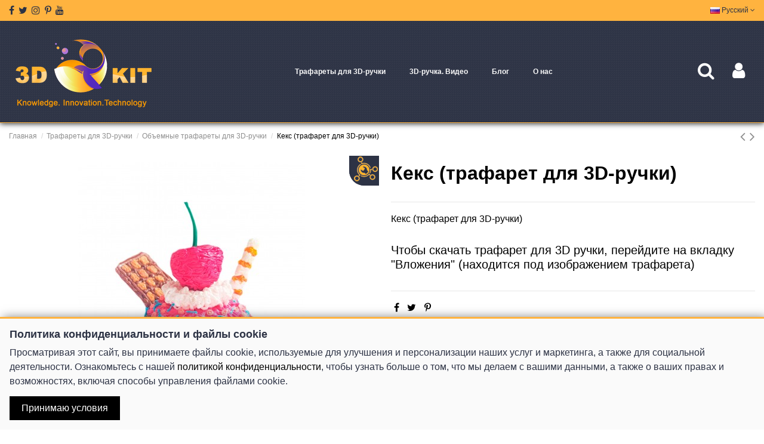

--- FILE ---
content_type: text/html; charset=utf-8
request_url: https://3dkit.org/ru/cupcake-free-template-for-a-3d-pen/p35
body_size: 15781
content:
<!doctype html>
<html lang="ru">

<head>
    
        
  <meta charset="utf-8">


  <meta http-equiv="x-ua-compatible" content="ie=edge">



    <link rel="canonical" href="https://3dkit.org/ru/cupcake-free-template-for-a-3d-pen/p35">

  <title>Кекс (трафарет для 3D-ручки)</title>
  <meta name="description" content="Кекс (трафарет для 3D-ручки)Чтобы скачать трафарет для 3D ручки, перейдите на вкладку &quot;Вложения&quot; (находится под изображением трафарета)">
  <meta name="keywords" content="">
    
    

  
          <link rel="alternate" href="https://3dkit.org/ru/cupcake-free-template-for-a-3d-pen/p35" hreflang="ru-ru">
          <link rel="alternate" href="https://3dkit.org/en/cupcake-free-template-for-a-3d-pen/p35" hreflang="en-us">
      



    <meta property="og:type" content="product">
    <meta property="og:url" content="https://3dkit.org/ru/cupcake-free-template-for-a-3d-pen/p35">
    <meta property="og:title" content="Кекс (трафарет для 3D-ручки)">
    <meta property="og:site_name" content="3DKIT.ORG">
    <meta property="og:description" content="Кекс (трафарет для 3D-ручки)Чтобы скачать трафарет для 3D ручки, перейдите на вкладку &quot;Вложения&quot; (находится под изображением трафарета)">
    <meta property="og:image" content="https://3dkit.org/70-thickbox_default/cupcake-free-template-for-a-3d-pen.jpg">
    <meta property="og:image:width" content="1500">
    <meta property="og:image:height" content="1500">





      <meta name="viewport" content="width=device-width, initial-scale=1">
  


  <meta name="theme-color" content="#2d3345">
  <meta name="msapplication-navbutton-color" content="#2d3345">


  <link rel="icon" type="image/vnd.microsoft.icon" href="/img/favicon.ico?1589467771">
  <link rel="shortcut icon" type="image/x-icon" href="/img/favicon.ico?1589467771">
      <link rel="apple-touch-icon" href="/img/cms/home-page/logo/apple-touch-icon.png">
        <link rel="icon" sizes="192x192" href="/img/cms/home-page/logo/android-chrome-192x192.png">
  


    



<script type="application/ld+json">

{
"@context": "https://schema.org",
"@type": "Organization",
"url": "https://3dkit.org/",
"name": "3DKIT.ORG",
"logo": "/img/3d-kit-logo-1589467771.jpg",
"@id": "#store-organization"
}

</script>




    <link rel="stylesheet" href="https://3dkit.org/themes/warehouse/assets/cache/theme-1e35d8248.css" type="text/css" media="all">




  

  <script type="text/javascript">
        var elementorFrontendConfig = {"isEditMode":"","stretchedSectionContainer":"","is_rtl":""};
        var iqitTheme = {"rm_sticky":"0","rm_breakpoint":0,"op_preloader":"0","cart_style":"floating","cart_confirmation":"modal","h_layout":"4","f_fixed":"","f_layout":"2","h_absolute":"0","h_sticky":"menu","hw_width":"inherit","h_search_type":"box","pl_lazyload":true,"pl_infinity":false,"pl_rollover":true,"pl_crsl_autoplay":false,"pl_slider_ld":4,"pl_slider_d":4,"pl_slider_t":2,"pl_slider_p":1,"pp_thumbs":"left","pp_zoom":"inner","pp_tabs":"tabha"};
        var iqitfdc_from = 0;
        var iqitmegamenu = {"sticky":"false","containerSelector":"#wrapper > .container"};
        var prestashop = {"cart":{"products":[],"totals":{"total":{"type":"total","label":"\u0418\u0442\u043e\u0433\u043e, \u043a \u043e\u043f\u043b\u0430\u0442\u0435:","amount":0,"value":"0,00\u00a0$"},"total_including_tax":{"type":"total","label":"\u0418\u0442\u043e\u0433\u043e (\u043d\u0430\u043b\u043e\u0433 \u0432\u043a\u043b\u044e\u0447\u0435\u043d)","amount":0,"value":"0,00\u00a0$"},"total_excluding_tax":{"type":"total","label":"\u0418\u0442\u043e\u0433\u043e (\u0438\u0441\u043a\u043b\u044e\u0447\u0430\u044f \u043d\u0430\u043b\u043e\u0433)","amount":0,"value":"0,00\u00a0$"}},"subtotals":{"products":{"type":"products","label":"\u0421\u0443\u043c\u043c\u0430","amount":0,"value":"0,00\u00a0$"},"discounts":null,"shipping":{"type":"shipping","label":"\u0414\u043e\u0441\u0442\u0430\u0432\u043a\u0430","amount":0,"value":"\u0411\u0435\u0441\u043f\u043b\u0430\u0442\u043d\u043e!"},"tax":null},"products_count":0,"summary_string":"0 \u0448\u0442.","vouchers":{"allowed":0,"added":[]},"discounts":[],"minimalPurchase":0,"minimalPurchaseRequired":""},"currency":{"name":"\u0414\u043e\u043b\u043b\u0430\u0440 \u0421\u0428\u0410","iso_code":"USD","iso_code_num":"840","sign":"$"},"customer":{"lastname":null,"firstname":null,"email":null,"birthday":null,"newsletter":null,"newsletter_date_add":null,"optin":null,"website":null,"company":null,"siret":null,"ape":null,"is_logged":false,"gender":{"type":null,"name":null},"addresses":[]},"language":{"name":"\u0420\u0443\u0441\u0441\u043a\u0438\u0439 (Russian)","iso_code":"ru","locale":"ru-RU","language_code":"ru-ru","is_rtl":"0","date_format_lite":"Y-m-d","date_format_full":"Y-m-d H:i:s","id":1},"page":{"title":"","canonical":null,"meta":{"title":"\u041a\u0435\u043a\u0441 (\u0442\u0440\u0430\u0444\u0430\u0440\u0435\u0442 \u0434\u043b\u044f 3D-\u0440\u0443\u0447\u043a\u0438)","description":"\u041a\u0435\u043a\u0441 (\u0442\u0440\u0430\u0444\u0430\u0440\u0435\u0442 \u0434\u043b\u044f 3D-\u0440\u0443\u0447\u043a\u0438)\u0427\u0442\u043e\u0431\u044b \u0441\u043a\u0430\u0447\u0430\u0442\u044c \u0442\u0440\u0430\u0444\u0430\u0440\u0435\u0442 \u0434\u043b\u044f 3D \u0440\u0443\u0447\u043a\u0438, \u043f\u0435\u0440\u0435\u0439\u0434\u0438\u0442\u0435 \u043d\u0430 \u0432\u043a\u043b\u0430\u0434\u043a\u0443 \"\u0412\u043b\u043e\u0436\u0435\u043d\u0438\u044f\" (\u043d\u0430\u0445\u043e\u0434\u0438\u0442\u0441\u044f \u043f\u043e\u0434 \u0438\u0437\u043e\u0431\u0440\u0430\u0436\u0435\u043d\u0438\u0435\u043c \u0442\u0440\u0430\u0444\u0430\u0440\u0435\u0442\u0430)","keywords":"","robots":"index"},"page_name":"product","body_classes":{"lang-ru":true,"lang-rtl":false,"country-UA":true,"currency-USD":true,"layout-full-width":true,"page-product":true,"tax-display-enabled":true,"product-id-35":true,"product-\u041a\u0435\u043a\u0441 (\u0442\u0440\u0430\u0444\u0430\u0440\u0435\u0442 \u0434\u043b\u044f 3D-\u0440\u0443\u0447\u043a\u0438)":true,"product-id-category-12":true,"product-id-manufacturer-0":true,"product-id-supplier-0":true,"product-available-for-order":true},"admin_notifications":[]},"shop":{"name":"3DKIT.ORG","logo":"\/img\/3d-kit-logo-1589467771.jpg","stores_icon":"\/img\/logo_stores.png","favicon":"\/img\/favicon.ico"},"urls":{"base_url":"https:\/\/3dkit.org\/","current_url":"https:\/\/3dkit.org\/ru\/cupcake-free-template-for-a-3d-pen\/p35","shop_domain_url":"https:\/\/3dkit.org","img_ps_url":"https:\/\/3dkit.org\/img\/","img_cat_url":"https:\/\/3dkit.org\/img\/c\/","img_lang_url":"https:\/\/3dkit.org\/img\/l\/","img_prod_url":"https:\/\/3dkit.org\/img\/p\/","img_manu_url":"https:\/\/3dkit.org\/img\/m\/","img_sup_url":"https:\/\/3dkit.org\/img\/su\/","img_ship_url":"https:\/\/3dkit.org\/img\/s\/","img_store_url":"https:\/\/3dkit.org\/img\/st\/","img_col_url":"https:\/\/3dkit.org\/img\/co\/","img_url":"https:\/\/3dkit.org\/themes\/warehouse\/assets\/img\/","css_url":"https:\/\/3dkit.org\/themes\/warehouse\/assets\/css\/","js_url":"https:\/\/3dkit.org\/themes\/warehouse\/assets\/js\/","pic_url":"https:\/\/3dkit.org\/upload\/","pages":{"address":"https:\/\/3dkit.org\/ru\/address","addresses":"https:\/\/3dkit.org\/ru\/addresses","authentication":"https:\/\/3dkit.org\/ru\/login","cart":"https:\/\/3dkit.org\/ru\/cart","category":"https:\/\/3dkit.org\/ru\/index.php?controller=category","cms":"https:\/\/3dkit.org\/ru\/index.php?controller=cms","contact":"https:\/\/3dkit.org\/ru\/contacts","discount":"https:\/\/3dkit.org\/ru\/discount","guest_tracking":"https:\/\/3dkit.org\/ru\/guest-tracking","history":"https:\/\/3dkit.org\/ru\/order-history","identity":"https:\/\/3dkit.org\/ru\/identity","index":"https:\/\/3dkit.org\/ru\/","my_account":"https:\/\/3dkit.org\/ru\/my-account","order_confirmation":"https:\/\/3dkit.org\/ru\/order-confirmation","order_detail":"https:\/\/3dkit.org\/ru\/index.php?controller=order-detail","order_follow":"https:\/\/3dkit.org\/ru\/order-follow","order":"https:\/\/3dkit.org\/ru\/\u0437\u0430\u043a\u0430\u0437","order_return":"https:\/\/3dkit.org\/ru\/index.php?controller=order-return","order_slip":"https:\/\/3dkit.org\/ru\/credit-slip","pagenotfound":"https:\/\/3dkit.org\/ru\/page-not-found","password":"https:\/\/3dkit.org\/ru\/password-recovery","pdf_invoice":"https:\/\/3dkit.org\/ru\/index.php?controller=pdf-invoice","pdf_order_return":"https:\/\/3dkit.org\/ru\/index.php?controller=pdf-order-return","pdf_order_slip":"https:\/\/3dkit.org\/ru\/index.php?controller=pdf-order-slip","prices_drop":"https:\/\/3dkit.org\/ru\/prices-drop","product":"https:\/\/3dkit.org\/ru\/index.php?controller=product","search":"https:\/\/3dkit.org\/ru\/search","sitemap":"https:\/\/3dkit.org\/ru\/\u043a\u0430\u0440\u0442\u0430 \u0441\u0430\u0439\u0442\u0430","stores":"https:\/\/3dkit.org\/ru\/stores","supplier":"https:\/\/3dkit.org\/ru\/supplier","register":"https:\/\/3dkit.org\/ru\/login?create_account=1","order_login":"https:\/\/3dkit.org\/ru\/\u0437\u0430\u043a\u0430\u0437?login=1"},"alternative_langs":{"ru-ru":"https:\/\/3dkit.org\/ru\/cupcake-free-template-for-a-3d-pen\/p35","en-us":"https:\/\/3dkit.org\/en\/cupcake-free-template-for-a-3d-pen\/p35"},"theme_assets":"\/themes\/warehouse\/assets\/","actions":{"logout":"https:\/\/3dkit.org\/ru\/?mylogout="},"no_picture_image":{"bySize":{"small_default":{"url":"https:\/\/3dkit.org\/img\/p\/ru-default-small_default.jpg","width":98,"height":127},"cart_default":{"url":"https:\/\/3dkit.org\/img\/p\/ru-default-cart_default.jpg","width":125,"height":162},"home_default":{"url":"https:\/\/3dkit.org\/img\/p\/ru-default-home_default.jpg","width":236,"height":305},"large_default":{"url":"https:\/\/3dkit.org\/img\/p\/ru-default-large_default.jpg","width":381,"height":492},"medium_default":{"url":"https:\/\/3dkit.org\/img\/p\/ru-default-medium_default.jpg","width":452,"height":584},"thickbox_default":{"url":"https:\/\/3dkit.org\/img\/p\/ru-default-thickbox_default.jpg","width":1500,"height":1500}},"small":{"url":"https:\/\/3dkit.org\/img\/p\/ru-default-small_default.jpg","width":98,"height":127},"medium":{"url":"https:\/\/3dkit.org\/img\/p\/ru-default-large_default.jpg","width":381,"height":492},"large":{"url":"https:\/\/3dkit.org\/img\/p\/ru-default-thickbox_default.jpg","width":1500,"height":1500},"legend":""}},"configuration":{"display_taxes_label":true,"display_prices_tax_incl":false,"is_catalog":true,"show_prices":true,"opt_in":{"partner":true},"quantity_discount":{"type":"price","label":"\u0426\u0435\u043d\u0430"},"voucher_enabled":0,"return_enabled":0},"field_required":[],"breadcrumb":{"links":[{"title":"\u0413\u043b\u0430\u0432\u043d\u0430\u044f","url":"https:\/\/3dkit.org\/ru\/"},{"title":"\u0422\u0440\u0430\u0444\u0430\u0440\u0435\u0442\u044b \u0434\u043b\u044f 3D-\u0440\u0443\u0447\u043a\u0438","url":"https:\/\/3dkit.org\/ru\/3d-pen-templates\/c10"},{"title":"\u041e\u0431\u044a\u0435\u043c\u043d\u044b\u0435 \u0442\u0440\u0430\u0444\u0430\u0440\u0435\u0442\u044b \u0434\u043b\u044f 3D-\u0440\u0443\u0447\u043a\u0438","url":"https:\/\/3dkit.org\/ru\/volume-3d-pen-templates\/c12"},{"title":"\u041a\u0435\u043a\u0441 (\u0442\u0440\u0430\u0444\u0430\u0440\u0435\u0442 \u0434\u043b\u044f 3D-\u0440\u0443\u0447\u043a\u0438)","url":"https:\/\/3dkit.org\/ru\/cupcake-free-template-for-a-3d-pen\/p35"}],"count":4},"link":{"protocol_link":"https:\/\/","protocol_content":"https:\/\/"},"time":1768620066,"static_token":"8f59bae655fc0db4c56a7f74af89b5e5","token":"a2aad716b53f21e98463211032445063"};
      </script>



      <style>
        .seosa_label_hint_19 {
            display: none;
            position: absolute;
            background: #000000;
            color: white;
            border-radius: 3px;
                            top: 0;
                          right: -10px;
                margin-right: -150px;
                                z-index: 1000;
            opacity: 1;
            width: 150px;
            padding: 5px;
        }
        .seosa_label_hint_19:after {
            border-bottom: solid transparent 7px;
            border-top: solid transparent 7px;
                    border-right: solid #000000 10px;
                    top: 10%;
            content: " ";
            height: 0;
                    right: 100%;
                      position: absolute;
            width: 0;
        }
    </style>
    <style>
        .seosa_label_hint_20 {
            display: none;
            position: absolute;
            background: #000000;
            color: white;
            border-radius: 3px;
                            top: 0;
                          right: -10px;
                margin-right: -150px;
                                z-index: 1000;
            opacity: 1;
            width: 150px;
            padding: 5px;
        }
        .seosa_label_hint_20:after {
            border-bottom: solid transparent 7px;
            border-top: solid transparent 7px;
                    border-right: solid #000000 10px;
                    top: 10%;
            content: " ";
            height: 0;
                    right: 100%;
                      position: absolute;
            width: 0;
        }
    </style>
    <style>
        .seosa_label_hint_21 {
            display: none;
            position: absolute;
            background: #000000;
            color: white;
            border-radius: 3px;
                            top: 0;
                          right: -10px;
                margin-right: -150px;
                                z-index: 1000;
            opacity: 1;
            width: 150px;
            padding: 5px;
        }
        .seosa_label_hint_21:after {
            border-bottom: solid transparent 7px;
            border-top: solid transparent 7px;
                    border-right: solid #000000 10px;
                    top: 10%;
            content: " ";
            height: 0;
                    right: 100%;
                      position: absolute;
            width: 0;
        }
    </style>
   
<script type="text/javascript">
var unlike_text ="Unlike this post";
var like_text ="Like this post";
var baseAdminDir ='//';
var ybc_blog_product_category ='0';
</script>
    <style>.ybc-blog-post-footer .read_more:hover,
.blog-managament-information button[type="submit"]:hover,
.ybc-blog-tag-a:hover,
#form_blog .btn.edit_view_post:hover,
.form_reply_comment input[type="submit"]:hover,
.form_reply input.btn.btn-primary.btn-default[name="addReplyComment"]:hover,
.form-polls-body button[name="polls_cancel"]:hover,
.form-polls-body button:hover
{
    background:#ffb33f;
    border-color:#ffb33f;
}
.ybc-blog-like-span.active, .be-tag-block .be-tags a, .be-tag-block .be-tags,
.ybc-blog-related-posts-meta-categories > a,
.view_post,
.comment-content h4.comment_name span,
.ybc_block_categories .active > a,
.comment-content .post_title span a,
.blog-managament-information .help-block a,
.ybc-blog-comment-info .post-author .ybc_title_block {
  color:#2d3345;
}
.ybc-block-comment-reply:hover,
.ybc_title_block:hover,
.read_more:hover,
.form_reply input.btn.btn-primary.btn-default[name="addReplyComment"] + .btn.btn-default:hover,
.comment-content .post_title span a:hover,
.list_category_item .sub_category li a:hover,
.ybc_block_categories .active > a:hover,
.ybc-blog-comment-info .post-author .ybc_title_block:hover,
.blog-managament-information .help-block a:hover,
#form_blog a.ybc_button_backtolist:hover{
    color: #ffb33f;
}
.ybc-blog-thumbnail-list.carousel .ybc-blog-thumbnail-item.slick-current:before,
.ybc-blog-slider.carousel .slick-dots .slick-active button{
    border-color: #2d3345;
}
.ybc-blog-form-comment .blog-submit .button,
.blog-managament-information button[type="submit"],
.ybc-blog-slider.carousel .slick-dots .slick-active button,
.blog_view_all, .view_all_link,
.blog_view_all_button a,
.form-polls-body button,
.form_reply input.btn.btn-primary.btn-default[name="addReplyComment"],
.add_new_post_blog a,
#form_blog button[type="submit"],
#form_blog .btn.edit_view_post,
.form_reply_comment input[type="submit"],
.ets_blog_loading .squaresWaveG
{
  background:#2d3345; 
}

.ybc-blog-form-comment .blog-submit .button:hover,
.blog_view_all:hover, .view_all_link:hover,
.blog_view_all_button a:hover,
.add_new_post_blog a:hover,
#form_blog button[type='submit']:hover
{
  background:#ffb33f; 
}
.ybc_blog_ltr_mode a:hover, 
.ybc-blog-wrapper-detail a:hover,
.ybc-blog-like-span:hover, 
.blog-main-page a:hover,
.ybc_button_backtolist:hover,
.ybc-block-comment-report:hover{
    color: #ffb33f;
}
.nivo-caption {
     background:#2d3345; 
     opacity:0.6;
}

.form-polls-body button,
.form_reply_comment input[type="submit"]{
    border: 1px solid #2d3345;
}

@keyframes bounce_squaresWaveG {
    0% {
        background-color: #2d3345;
    }

    100% {
        background-color: rgb(255, 255, 255);
    }
}

@-o-keyframes bounce_squaresWaveG {
    0% {
        background-color: #2d3345;
    }

    100% {
        background-color: rgb(255, 255, 255);
    }
}

@-ms-keyframes bounce_squaresWaveG {
    0% {
        background-color: #2d3345;
    }

    100% {
        background-color: rgb(255, 255, 255);
    }
}

@-webkit-keyframes bounce_squaresWaveG {
    0% {
        background-color: #2d3345;
    }

    100% {
        background-color: rgb(255, 255, 255);
    }
}

@-moz-keyframes bounce_squaresWaveG {
    0% {
        background-color: #2d3345;
    }

    100% {
        background-color: rgb(255, 255, 255);
    }
}</style>
 
  <script type="text/javascript">
    (window.gaDevIds=window.gaDevIds||[]).push('d6YPbH');
    (function(i,s,o,g,r,a,m){i['GoogleAnalyticsObject']=r;i[r]=i[r]||function(){
      (i[r].q=i[r].q||[]).push(arguments)},i[r].l=1*new Date();a=s.createElement(o),
      m=s.getElementsByTagName(o)[0];a.async=1;a.src=g;m.parentNode.insertBefore(a,m)
    })(window,document,'script','https://www.google-analytics.com/analytics.js','ga');

          ga('create', 'UA-166806423-1', 'auto');
                  ga('set', 'anonymizeIp', true);
              ga('send', 'pageview');
        ga('require', 'ec');
  </script>

 



    
        
    

     <!-- Google tag (gtag.js) -->
<script async src="https://www.googletagmanager.com/gtag/js?id=G-Z7TN5V3H4P"></script>
<script>
  window.dataLayer = window.dataLayer || [];
  function gtag(){dataLayer.push(arguments);}
  gtag('js', new Date());

  gtag('config', 'G-Z7TN5V3H4P');
</script> </head>

<body id="product" class="lang-ru country-ua currency-usd layout-full-width page-product tax-display-enabled product-id-35 product-Keks-trafaret-dlya-3d-ruchki- product-id-category-12 product-id-manufacturer-0 product-id-supplier-0 product-available-for-order body-desktop-header-style-w-4">


    


<main id="main-page-content"  >
    
            

    <header id="header" class="desktop-header-style-w-4">
        
            
  <div class="header-banner">
    
  </div>




            <nav class="header-nav">
        <div class="container">
    
        <div class="row justify-content-between">
            <div class="col col-auto col-md left-nav">
                 <div class="d-inline-block"> 

<ul class="social-links _topbar" itemscope itemtype="https://schema.org/Organization" itemid="#store-organization">
    <li class="facebook"><a itemprop="sameAs" href="https://www.facebook.com/3DKIT.org/" target="_blank" rel="noreferrer noopener"><i class="fa fa-facebook" aria-hidden="true"></i></a></li>  <li class="twitter"><a itemprop="sameAs" href="https://twitter.com/3dkit" target="_blank" rel="noreferrer noopener"><i class="fa fa-twitter" aria-hidden="true"></i></a></li>  <li class="instagram"><a itemprop="sameAs" href="https://www.instagram.com/3dkit_org" target="_blank" rel="noreferrer noopener"><i class="fa fa-instagram" aria-hidden="true"></i></a></li>    <li class="pinterest"><a itemprop="sameAs" href="https://www.pinterest.com/3DKIT_ORG/" target="_blank" rel="noreferrer noopener"><i class="fa fa-pinterest-p" aria-hidden="true"></i></a></li>  <li class="youtube"><a href="https://www.youtube.com/c/3DKIT-ORG" target="_blank" rel="noreferrer noopener"><i class="fa fa-youtube" aria-hidden="true"></i></a></li>    </ul>

 </div>                 
            </div>
            <div class="col col-auto center-nav text-center">
                
             </div>
            <div class="col col-auto col-md right-nav text-right">
                

<div id="language_selector" class="d-inline-block">
    <div class="language-selector-wrapper d-inline-block">
        <div class="language-selector dropdown js-dropdown">
            <a class="expand-more" data-toggle="dropdown" data-iso-code="ru"><img src="https://3dkit.org/img/l/1.jpg" alt="Русский" class="img-fluid lang-flag" /> Русский <i class="fa fa-angle-down" aria-hidden="true"></i></a>
            <div class="dropdown-menu">
                <ul>
                                            <li  class="current" >
                            <a href="https://3dkit.org/ru/cupcake-free-template-for-a-3d-pen/p35" rel="alternate" hreflang="ru"
                               class="dropdown-item"><img src="https://3dkit.org/img/l/1.jpg" alt="Русский" class="img-fluid lang-flag"  data-iso-code="ru"/> Русский</a>
                        </li>
                                            <li >
                            <a href="https://3dkit.org/en/cupcake-free-template-for-a-3d-pen/p35" rel="alternate" hreflang="en"
                               class="dropdown-item"><img src="https://3dkit.org/img/l/3.jpg" alt="English" class="img-fluid lang-flag"  data-iso-code="en"/> English</a>
                        </li>
                                    </ul>
            </div>
        </div>
    </div>
</div>

             </div>
        </div>

                        </div>
            </nav>
        



<div id="desktop-header" class="desktop-header-style-4">
            
<div class="header-top">
    <div id="desktop-header-container" class="container">
        <div class="row align-items-center">
                            <div class="col col-auto col-header-left">
                    <div id="desktop_logo">
                        <a href="https://3dkit.org/">
                            <img class="logo img-fluid"
                                 src="/img/3d-kit-logo-1589467771.jpg"  srcset="/img/cms/home-page/logo/android-chrome-512x512.png 2x"                                 alt="3DKIT.ORG">
                        </a>
                    </div>
                    
                </div>
                <div class="col col-header-center col-header-menu">
                                        	<div id="iqitmegamenu-wrapper" class="iqitmegamenu-wrapper iqitmegamenu-all">
		<div class="container container-iqitmegamenu">
		<div id="iqitmegamenu-horizontal" class="iqitmegamenu  clearfix" role="navigation">

								
				<nav id="cbp-hrmenu" class="cbp-hrmenu cbp-horizontal cbp-hrsub-narrow">
					<ul>
												<li id="cbp-hrmenu-tab-1" class="cbp-hrmenu-tab cbp-hrmenu-tab-1 ">
	<a href="https://3dkit.org/ru/3d-pen-templates/c10" class="nav-link" >

								<span class="cbp-tab-title">
								Трафареты для 3D-ручки</span>
														</a>
													</li>
												<li id="cbp-hrmenu-tab-2" class="cbp-hrmenu-tab cbp-hrmenu-tab-2 ">
	<a href="https://3dkit.org/ru/3d-pen-video/c14" class="nav-link" >

								<span class="cbp-tab-title">
								3D-ручка. Видео</span>
														</a>
													</li>
												<li id="cbp-hrmenu-tab-3" class="cbp-hrmenu-tab cbp-hrmenu-tab-3 ">
	<a href="/ru/blog" class="nav-link" >

								<span class="cbp-tab-title">
								Блог</span>
														</a>
													</li>
												<li id="cbp-hrmenu-tab-5" class="cbp-hrmenu-tab cbp-hrmenu-tab-5 ">
	<a href="https://3dkit.org/ru/content/4-about-us" class="nav-link" >

								<span class="cbp-tab-title">
								О нас</span>
														</a>
													</li>
											</ul>
				</nav>
		</div>
		</div>
		<div id="sticky-cart-wrapper"></div>
	</div>

<div id="_desktop_iqitmegamenu-mobile">
	<ul id="iqitmegamenu-mobile">
		



	
	<li><a href="https://3dkit.org/ru/">Главная</a></li><li><span class="mm-expand"><i class="fa fa-angle-down expand-icon" aria-hidden="true"></i><i class="fa fa-angle-up close-icon" aria-hidden="true"></i></span><a href="https://3dkit.org/ru/3d-pen-templates/c10">Трафареты для 3D-ручки</a>
	<ul><li><a href="https://3dkit.org/ru/easy-3d-pen-templates/c11">Легкие шаблоны для 3D-ручки</a></li><li><a href="https://3dkit.org/ru/volume-3d-pen-templates/c12">Объемные трафареты для 3D-ручки</a></li><li><a href="https://3dkit.org/ru/difficult-3d-pen-templates/c13">Сложные трафареты для 3D-ручки</a></li><li><a href="https://3dkit.org/ru/3d-pen-for-holidays/c15">Праздничные трафареты для 3D-ручек</a></li><li><a href="https://3dkit.org/ru/3d-pen-characters/c16">Персонажи 3D-ручкой</a></li><li><a href="https://3dkit.org/ru/3d-pen-useful-things/c17">Полезные вещи 3D-ручкой</a></li><li><a href="https://3dkit.org/ru/3d-pen-countries/c19">Страны 3D-ручкой</a></li><li><a href="https://3dkit.org/ru/ukrasheniya-3d-ruchkoj/c20">Украшения 3D-ручкой</a></li></ul></li><li><a href="/ru/blog">Блог</a></li><li><a href="https://3dkit.org/ru/content/4-about-us">О компании</a></li>
	</ul>
</div>

                    
                </div>
                        <div class="col col-auto col-header-right">
                <div class="row no-gutters justify-content-end">
                                            <div id="header-search-btn" class="col col-auto header-btn-w header-search-btn-w">
    <a data-toggle="dropdown" id="header-search-btn-drop"  class="header-btn header-search-btn" data-display="static">
        <i class="fa fa-search fa-fw icon" aria-hidden="true"></i>
        <span class="title">Поиск</span>
    </a>
            <div class="dropdown-content dropdown-menu dropdown-search">
            
<!-- Block search module TOP -->
<div id="search_widget" class="search-widget" data-search-controller-url="//3dkit.org/ru/search">
    <form method="get" action="//3dkit.org/ru/search">
        <input type="hidden" name="controller" value="search">
        <div class="input-group">
            <input type="text" name="s" value="" data-all-text="Show all results"
                   placeholder="Search our catalog" class="form-control form-search-control" />
            <button type="submit" class="search-btn">
                <i class="fa fa-search"></i>
            </button>
        </div>
    </form>
</div>
<!-- /Block search module TOP -->

        </div>
    </div>
                    
                    
                                            <div id="header-user-btn" class="col col-auto header-btn-w header-user-btn-w">
            <a href="https://3dkit.org/ru/my-account"
           title="Войти в учетную запись"
           rel="nofollow" class="header-btn header-user-btn">
            <i class="fa fa-user fa-fw icon" aria-hidden="true"></i>
            <span class="title">Войти</span>
        </a>
    </div>
                                        

                    

                                    </div>
                
            </div>
            <div class="col-12">
                <div class="row">
                    
                </div>
            </div>
        </div>
    </div>
</div>


    </div>



    <div id="mobile-header" class="mobile-header-style-3">
                    <div class="container">
    <div class="mobile-main-bar">
        <div class="col-mobile-logo text-center">
            <a href="https://3dkit.org/">
                <img class="logo img-fluid"
                     src="/img/3d-kit-logo-1589467771.jpg"  srcset="/img/cms/home-page/logo/android-chrome-512x512.png 2x"                     alt="3DKIT.ORG">
            </a>
        </div>
    </div>
</div>
<div id="mobile-header-sticky">
    <div class="mobile-buttons-bar">
        <div class="container">
            <div class="row no-gutters align-items-center row-mobile-buttons">
                <div class="col  col-mobile-btn col-mobile-btn-menu text-center col-mobile-menu-dropdown">
                    <a class="m-nav-btn"  data-toggle="dropdown" data-display="static"><i class="fa fa-bars" aria-hidden="true"></i>
                        <span>Menu</span></a>
                    <div id="_mobile_iqitmegamenu-mobile" class="text-left dropdown-menu-custom dropdown-menu"></div>
                </div>
                <div id="mobile-btn-search" class="col col-mobile-btn col-mobile-btn-search text-center">
                    <a class="m-nav-btn" data-toggle="dropdown" data-display="static"><i class="fa fa-search" aria-hidden="true"></i>
                        <span>Поиск</span></a>
                    <div id="search-widget-mobile" class="dropdown-content dropdown-menu dropdown-mobile search-widget">
                        <form method="get" action="https://3dkit.org/ru/search">
                            <input type="hidden" name="controller" value="search">
                            <div class="input-group">
                                <input type="text" name="s" value=""
                                       placeholder="Поиск" data-all-text="Show all results" class="form-control form-search-control">
                                <button type="submit" class="search-btn">
                                    <i class="fa fa-search"></i>
                                </button>
                            </div>
                        </form>
                    </div>
                </div>
                <div class="col col-mobile-btn col-mobile-btn-account text-center">
                    <a href="https://3dkit.org/ru/my-account" class="m-nav-btn"><i class="fa fa-user" aria-hidden="true"></i>
                        <span>     
                                                            Войти
                                                        </span></a>
                </div>

                

                            </div>
        </div>
    </div>
</div>

            </div>

        
    </header>

    <section id="wrapper">
        
        

<div class="container">
<nav data-depth="4" class="breadcrumb">
                <div class="row align-items-center">
                <div class="col">
                    <ol itemscope itemtype="https://schema.org/BreadcrumbList">
                        
                                                            
                                    <li itemprop="itemListElement" itemscope
                                        itemtype="https://schema.org/ListItem">

                                        <a itemprop="item" href="https://3dkit.org/ru/">                                            <span itemprop="name">Главная</span>
                                        </a>

                                        <meta itemprop="position" content="1">
                                    </li>
                                
                                                            
                                    <li itemprop="itemListElement" itemscope
                                        itemtype="https://schema.org/ListItem">

                                        <a itemprop="item" href="https://3dkit.org/ru/3d-pen-templates/c10">                                            <span itemprop="name">Трафареты для 3D-ручки</span>
                                        </a>

                                        <meta itemprop="position" content="2">
                                    </li>
                                
                                                            
                                    <li itemprop="itemListElement" itemscope
                                        itemtype="https://schema.org/ListItem">

                                        <a itemprop="item" href="https://3dkit.org/ru/volume-3d-pen-templates/c12">                                            <span itemprop="name">Объемные трафареты для 3D-ручки</span>
                                        </a>

                                        <meta itemprop="position" content="3">
                                    </li>
                                
                                                            
                                    <li itemprop="itemListElement" itemscope
                                        itemtype="https://schema.org/ListItem">

                                        <span itemprop="item" content="https://3dkit.org/ru/cupcake-free-template-for-a-3d-pen/p35">                                            <span itemprop="name">Кекс (трафарет для 3D-ручки)</span>
                                        </span>

                                        <meta itemprop="position" content="4">
                                    </li>
                                
                                                    
                    </ol>
                </div>
                <div class="col col-auto"> <div id="iqitproductsnav">
            <a href="https://3dkit.org/ru/the-golden-fish-free-template-for-a-3d-pen/p34" title="Previous product">
            <i class="fa fa-angle-left" aria-hidden="true"></i>
        </a>
                <a href="https://3dkit.org/ru/detective-pikachu-free-template-for-a-3d-pen/p38" title="Next product">
            <i class="fa fa-angle-right" aria-hidden="true"></i>
        </a>
    </div>
</div>
            </div>
            </nav>
</div>
        <div id="inner-wrapper" class="container">
            
            
                
<aside id="notifications">
    
    
    
    </aside>
            

            

                
    <div id="content-wrapper">
        
        
    <section id="main" itemscope itemtype="https://schema.org/Product">
        <div id="product-preloader"><i class="fa fa-circle-o-notch fa-spin"></i></div>
        <div id="main-product-wrapper">
        <meta itemprop="url" content="https://3dkit.org/ru/cupcake-free-template-for-a-3d-pen/p35">

        <div class="row product-info-row">
            <div class="col-md-6 col-product-image">
                
                    <section class="page-content" id="content">
                        

                            
                                <div class="images-container images-container-left images-container-d-left ">
            <div class="row no-gutters">
                        <div class="col-12 col-left-product-cover">
    <div class="product-cover">

        

    <ul class="product-flags">
            </ul>

        <a class="expander" data-toggle="modal" data-target="#product-modal"><span><i class="fa fa-expand" aria-hidden="true"></i></span></a>        <div id="product-images-large" class="product-images-large slick-slider">
                                                <div>
                        <div class="easyzoom easyzoom-product">
                            <a href="https://3dkit.org/70-thickbox_default/cupcake-free-template-for-a-3d-pen.jpg" class="js-easyzoom-trigger"></a>
                        </div>
                        <img
                                 src="https://3dkit.org/70-large_default/cupcake-free-template-for-a-3d-pen.jpg"                                data-image-large-src="https://3dkit.org/70-thickbox_default/cupcake-free-template-for-a-3d-pen.jpg"
                                alt="Кекс (трафарет для 3D-ручки)"
                                title="Кекс (трафарет для 3D-ручки)"
                                itemprop="image"
                                content="https://3dkit.org/70-large_default/cupcake-free-template-for-a-3d-pen.jpg"
                                width="381"
                                height="492"
                                class="img-fluid"
                        >
                    </div>
                                    </div>
    </div>

</div>
        </div>
     </div>
                            

                            
                                <div class="after-cover-tumbnails text-center">






        <div class="seosa_product_label _product_page top-right" style="width:50px; height:50px;">
      <p id="mini_price" style="display: none" data-min="0.00"></p>
      <p id="max_price" style="display: none"  data-max="0.00"></p>
                                    <img src="/img/seosaproductlabels/20/1.png" style="width:50px; height:50px;" alt="Advanced" title="Advanced"/>
                                          </div>
        <script src="https://cdnjs.cloudflare.com/ajax/libs/jquery/1.12.4/jquery.js"></script>
<script type="text/javascript">
    window.setTimeout(pau,1000);
    function pau() {
        $(document).ready(function () {
            var mini_price = $("#mini_price").attr('data-min');
            var max_price = $("#max_price").attr('data-max');
            var price_tpl = $(".current-price").find("span").attr('content');
if (max_price != 0) {
    if (mini_price < price_tpl && max_price < price_tpl) {
        $('.seosa_product_label').hide();
    }
}
        });
    }
</script>
<script>
if (typeof $ != 'undefined') {
    $(function () {
        seosaproductlabels.replaceStickersOnProductPage();
    })
}
</script>
</div>
                            

                        
                    </section>
                
            </div>

            <div class="col-md-6 col-product-info">
                
                    <div class="product_header_container clearfix">

                        
                                                                                                                

                        
                        <h1 class="h1 page-title" itemprop="name"><span>Кекс (трафарет для 3D-ручки)</span></h1>
                    
                        
                                                                                                                                            

                        
                            
                        

                                                    
                                


    <div class="product-prices">

        
                                        <div class="product-reference">
                    <label class="label">Код </label>
                    <span itemprop="sku">035</span>
                </div>
                                







            </div>






                            
                                            </div>
                

                <div class="product-information">
                    
                        <div id="product-description-short-35"
                             itemprop="description" class="rte-content"><p class="pb-3">Кекс (трафарет для 3D-ручки)</p><p class="lead">Чтобы скачать трафарет для 3D ручки, перейдите на вкладку "Вложения" (находится под изображением трафарета)</p></div>
                    

                    
                    <div class="product-actions">
                        
                            <form action="https://3dkit.org/ru/cart" method="post" id="add-to-cart-or-refresh">
                                <input type="hidden" name="token" value="8f59bae655fc0db4c56a7f74af89b5e5">
                                <input type="hidden" name="id_product" value="35"
                                       id="product_page_product_id">
                                <input type="hidden" name="id_customization" value="0"
                                       id="product_customization_id">

                                
                                    
                                    <div class="product-variants">
    </div>
                                

                                
                                                                    

                                
                                
                                    <div class="product-add-to-cart pt-3">

    </div>
                                

                                
                                    <section class="product-discounts mb-3">
</section>

                                

                                
                                    <div class="product-additional-info">
  
      <div class="social-sharing">
      <ul>
                  <li class="facebook">
            <a href="https://www.facebook.com/sharer.php?u=https%3A%2F%2F3dkit.org%2Fru%2Fcupcake-free-template-for-a-3d-pen%2Fp35" title="Поделиться" target="_blank" rel="noopener noreferrer">
                              <i class="fa fa-facebook" aria-hidden="true"></i>
                          </a>
          </li>
                  <li class="twitter">
            <a href="https://twitter.com/intent/tweet?text=%D0%9A%D0%B5%D0%BA%D1%81+%28%D1%82%D1%80%D0%B0%D1%84%D0%B0%D1%80%D0%B5%D1%82+%D0%B4%D0%BB%D1%8F+3D-%D1%80%D1%83%D1%87%D0%BA%D0%B8%29 https%3A%2F%2F3dkit.org%2Fru%2Fcupcake-free-template-for-a-3d-pen%2Fp35" title="Твит" target="_blank" rel="noopener noreferrer">
                              <i class="fa fa-twitter" aria-hidden="true"></i>
                          </a>
          </li>
                  <li class="pinterest">
            <a href="https://www.pinterest.com/pin/create/button/?media=https%3A%2F%2F3dkit.org%2F70%2Fcupcake-free-template-for-a-3d-pen.jpg&amp;url=https%3A%2F%2F3dkit.org%2Fru%2Fcupcake-free-template-for-a-3d-pen%2Fp35" title="Pinterest" target="_blank" rel="noopener noreferrer">
                              <i class="fa fa-pinterest-p" aria-hidden="true"></i>
                          </a>
          </li>
              </ul>
    </div>
  


    <div class="iqitproducttags">
        <ul>
                            <li><a href="//3dkit.org/ru/search?tag=%25D0%25B4%25D0%25B5%25D0%25BA%25D0%25BE%25D1%2580%25D0%25B0%25D1%2586%25D0%25B8%25D0%25B8" class="tag tag-default">декорации</a>
                </li>
                            <li><a href="//3dkit.org/ru/search?tag=%25D0%25B5%25D0%25B4%25D0%25B0" class="tag tag-default">еда</a>
                </li>
                    </ul>
    </div>

      
    <div id="iqithtmlandbanners-block-8">
        <div class="rte-content">
            <script async src="https://pagead2.googlesyndication.com/pagead/js/adsbygoogle.js"></script>
<!-- links-horizontal [kit.org] -->
<ins class="adsbygoogle mt-5"
     style="display:block"
     data-ad-client="ca-pub-6354162250936763"
     data-ad-slot="4645129582"
     data-ad-format="link"
     data-full-width-responsive="true"></ins>
<script>
     (adsbygoogle = window.adsbygoogle || []).push({});
</script>
        </div>
    </div>


  

</div>
                                

                                
                            </form>
                        

                        
                            
                        

                    </div>
                </div>
            </div>

            
        </div>

                    

    <div class="tabs product-tabs">
        <ul id="product-infos-tabs" class="nav nav-tabs">
                            <li class="nav-item">
                    <a class="nav-link active" data-toggle="tab"
                       href="#description">
                        Описание
                    </a>
                </li>
            			<!--Modification-->
			 
                            <li class="nav-item">
                    <a class="nav-link" data-toggle="tab" href="#attachments">
                        Вложения
                    </a>
                </li>
            
            
            
                    </ul>


        <div id="product-infos-tabs-content"  class="tab-content">
                        <div class="tab-pane in active" id="description">
                
                    <div class="product-description">
                        <div class="rte-content"><h2 class="pb-3">Трафарет для 3D ручки "Кекс."</h2>
<div class="row">
<div class="col-xl-6">
<p>Чтобы скачать трафарет для 3D ручки, перейдите на вкладку "Вложения"</p>
<p>Если вам понравился трафарет, пожалуйста, оставьте комментарий или изложите свою идею для последующих шаблонов и видео.</p>
<p>Подпишитесь на нас в социальных сетях, чтобы быть в курсе последних новостей, розыгрышей, подарков, видео.</p>
<p><i class="fa fa-facebook pr-3 fa-2x"></i><a class="text-warning" href="https://www.facebook.com/3DKIT.org/" rel="nofollow noreferrer noopener" target="_blank">3DKIT.ORG</a></p>
<p><i class="fa fa-instagram pr-2 fa-2x"></i><a class="text-warning" href="https://www.instagram.com/3dkit_org/" rel="nofollow noreferrer noopener" target="_blank">3DKIT_org</a></p>
<p><i class="fa fa-pinterest pr-2 fa-2x"></i><a class="text-warning" href="https://www.pinterest.com/3DKIT_ORG/" rel="nofollow noreferrer noopener" target="_blank">3DKIT_org</a></p>
<p><i class="fa fa-youtube pr-2 fa-2x"></i><a class="text-warning" href="https://www.youtube.com/channel/UCd69YHrdRysIMsfXVX1uIMg?sub_confirmation=1" target="_blank" rel="nofollow noreferrer noopener">3DKIT</a></p>
<p>Вы можете поделиться вашими идеями, трафаретами, лайфхаками, опытом в "<a class="text-warning" href="/blog">Блоге</a>". Пишите на любом языке, а мы переведем ваш пост.</p>
<p><a class="text-warning" href="/login?create_account=1" target="_blank" rel="noreferrer noopener">Зарегистрируйтесь</a> и присоединяйтесь к нашему сообществу.</p>
</div>
<div class="col-xl-6">
<p class="text-center"><iframe width="720" height="405" src="https://www.youtube.com/embed/G9KhoGW_RIQ" frameborder="0"></iframe></p>
</div>
</div></div>
                        
    


                    </div>
                
            </div>
                        <div class="tab-pane "
                 id="product-details-tab"
            >

                
                    <div id="product-details" data-product="{&quot;id_shop_default&quot;:&quot;1&quot;,&quot;id_manufacturer&quot;:&quot;0&quot;,&quot;id_supplier&quot;:&quot;0&quot;,&quot;reference&quot;:&quot;035&quot;,&quot;is_virtual&quot;:&quot;0&quot;,&quot;delivery_in_stock&quot;:&quot;&quot;,&quot;delivery_out_stock&quot;:&quot;&quot;,&quot;id_category_default&quot;:&quot;12&quot;,&quot;on_sale&quot;:&quot;0&quot;,&quot;online_only&quot;:&quot;0&quot;,&quot;ecotax&quot;:0,&quot;minimal_quantity&quot;:&quot;1&quot;,&quot;low_stock_threshold&quot;:null,&quot;low_stock_alert&quot;:&quot;0&quot;,&quot;price&quot;:&quot;0,00\u00a0$&quot;,&quot;unity&quot;:&quot;&quot;,&quot;unit_price_ratio&quot;:&quot;0.000000&quot;,&quot;additional_shipping_cost&quot;:&quot;0.00&quot;,&quot;customizable&quot;:&quot;0&quot;,&quot;text_fields&quot;:&quot;0&quot;,&quot;uploadable_files&quot;:&quot;0&quot;,&quot;redirect_type&quot;:&quot;301-category&quot;,&quot;id_type_redirected&quot;:&quot;0&quot;,&quot;available_for_order&quot;:&quot;1&quot;,&quot;available_date&quot;:&quot;0000-00-00&quot;,&quot;show_condition&quot;:&quot;0&quot;,&quot;condition&quot;:&quot;new&quot;,&quot;show_price&quot;:&quot;1&quot;,&quot;indexed&quot;:&quot;1&quot;,&quot;visibility&quot;:&quot;both&quot;,&quot;cache_default_attribute&quot;:&quot;0&quot;,&quot;advanced_stock_management&quot;:&quot;0&quot;,&quot;date_add&quot;:&quot;2020-07-02 17:34:43&quot;,&quot;date_upd&quot;:&quot;2020-09-16 07:48:45&quot;,&quot;pack_stock_type&quot;:&quot;0&quot;,&quot;meta_description&quot;:&quot;&quot;,&quot;meta_keywords&quot;:&quot;&quot;,&quot;meta_title&quot;:&quot;&quot;,&quot;link_rewrite&quot;:&quot;cupcake-free-template-for-a-3d-pen&quot;,&quot;name&quot;:&quot;\u041a\u0435\u043a\u0441 (\u0442\u0440\u0430\u0444\u0430\u0440\u0435\u0442 \u0434\u043b\u044f 3D-\u0440\u0443\u0447\u043a\u0438)&quot;,&quot;description&quot;:&quot;&lt;h2 class=\&quot;pb-3\&quot;&gt;\u0422\u0440\u0430\u0444\u0430\u0440\u0435\u0442 \u0434\u043b\u044f 3D \u0440\u0443\u0447\u043a\u0438 \&quot;\u041a\u0435\u043a\u0441.\&quot;&lt;\/h2&gt;\n&lt;div class=\&quot;row\&quot;&gt;\n&lt;div class=\&quot;col-xl-6\&quot;&gt;\n&lt;p&gt;\u0427\u0442\u043e\u0431\u044b \u0441\u043a\u0430\u0447\u0430\u0442\u044c \u0442\u0440\u0430\u0444\u0430\u0440\u0435\u0442 \u0434\u043b\u044f 3D \u0440\u0443\u0447\u043a\u0438, \u043f\u0435\u0440\u0435\u0439\u0434\u0438\u0442\u0435 \u043d\u0430 \u0432\u043a\u043b\u0430\u0434\u043a\u0443 \&quot;\u0412\u043b\u043e\u0436\u0435\u043d\u0438\u044f\&quot;&lt;\/p&gt;\n&lt;p&gt;\u0415\u0441\u043b\u0438 \u0432\u0430\u043c \u043f\u043e\u043d\u0440\u0430\u0432\u0438\u043b\u0441\u044f \u0442\u0440\u0430\u0444\u0430\u0440\u0435\u0442, \u043f\u043e\u0436\u0430\u043b\u0443\u0439\u0441\u0442\u0430, \u043e\u0441\u0442\u0430\u0432\u044c\u0442\u0435 \u043a\u043e\u043c\u043c\u0435\u043d\u0442\u0430\u0440\u0438\u0439 \u0438\u043b\u0438 \u0438\u0437\u043b\u043e\u0436\u0438\u0442\u0435 \u0441\u0432\u043e\u044e \u0438\u0434\u0435\u044e \u0434\u043b\u044f \u043f\u043e\u0441\u043b\u0435\u0434\u0443\u044e\u0449\u0438\u0445 \u0448\u0430\u0431\u043b\u043e\u043d\u043e\u0432 \u0438 \u0432\u0438\u0434\u0435\u043e.&lt;\/p&gt;\n&lt;p&gt;\u041f\u043e\u0434\u043f\u0438\u0448\u0438\u0442\u0435\u0441\u044c \u043d\u0430 \u043d\u0430\u0441 \u0432 \u0441\u043e\u0446\u0438\u0430\u043b\u044c\u043d\u044b\u0445 \u0441\u0435\u0442\u044f\u0445, \u0447\u0442\u043e\u0431\u044b \u0431\u044b\u0442\u044c \u0432 \u043a\u0443\u0440\u0441\u0435 \u043f\u043e\u0441\u043b\u0435\u0434\u043d\u0438\u0445 \u043d\u043e\u0432\u043e\u0441\u0442\u0435\u0439, \u0440\u043e\u0437\u044b\u0433\u0440\u044b\u0448\u0435\u0439, \u043f\u043e\u0434\u0430\u0440\u043a\u043e\u0432, \u0432\u0438\u0434\u0435\u043e.&lt;\/p&gt;\n&lt;p&gt;&lt;i class=\&quot;fa fa-facebook pr-3 fa-2x\&quot;&gt;&lt;\/i&gt;&lt;a class=\&quot;text-warning\&quot; href=\&quot;https:\/\/www.facebook.com\/3DKIT.org\/\&quot; rel=\&quot;nofollow noreferrer noopener\&quot; target=\&quot;_blank\&quot;&gt;3DKIT.ORG&lt;\/a&gt;&lt;\/p&gt;\n&lt;p&gt;&lt;i class=\&quot;fa fa-instagram pr-2 fa-2x\&quot;&gt;&lt;\/i&gt;&lt;a class=\&quot;text-warning\&quot; href=\&quot;https:\/\/www.instagram.com\/3dkit_org\/\&quot; rel=\&quot;nofollow noreferrer noopener\&quot; target=\&quot;_blank\&quot;&gt;3DKIT_org&lt;\/a&gt;&lt;\/p&gt;\n&lt;p&gt;&lt;i class=\&quot;fa fa-pinterest pr-2 fa-2x\&quot;&gt;&lt;\/i&gt;&lt;a class=\&quot;text-warning\&quot; href=\&quot;https:\/\/www.pinterest.com\/3DKIT_ORG\/\&quot; rel=\&quot;nofollow noreferrer noopener\&quot; target=\&quot;_blank\&quot;&gt;3DKIT_org&lt;\/a&gt;&lt;\/p&gt;\n&lt;p&gt;&lt;i class=\&quot;fa fa-youtube pr-2 fa-2x\&quot;&gt;&lt;\/i&gt;&lt;a class=\&quot;text-warning\&quot; href=\&quot;https:\/\/www.youtube.com\/channel\/UCd69YHrdRysIMsfXVX1uIMg?sub_confirmation=1\&quot; target=\&quot;_blank\&quot; rel=\&quot;nofollow noreferrer noopener\&quot;&gt;3DKIT&lt;\/a&gt;&lt;\/p&gt;\n&lt;p&gt;\u0412\u044b \u043c\u043e\u0436\u0435\u0442\u0435 \u043f\u043e\u0434\u0435\u043b\u0438\u0442\u044c\u0441\u044f \u0432\u0430\u0448\u0438\u043c\u0438 \u0438\u0434\u0435\u044f\u043c\u0438, \u0442\u0440\u0430\u0444\u0430\u0440\u0435\u0442\u0430\u043c\u0438, \u043b\u0430\u0439\u0444\u0445\u0430\u043a\u0430\u043c\u0438, \u043e\u043f\u044b\u0442\u043e\u043c \u0432 \&quot;&lt;a class=\&quot;text-warning\&quot; href=\&quot;\/blog\&quot;&gt;\u0411\u043b\u043e\u0433\u0435&lt;\/a&gt;\&quot;. \u041f\u0438\u0448\u0438\u0442\u0435 \u043d\u0430 \u043b\u044e\u0431\u043e\u043c \u044f\u0437\u044b\u043a\u0435, \u0430 \u043c\u044b \u043f\u0435\u0440\u0435\u0432\u0435\u0434\u0435\u043c \u0432\u0430\u0448 \u043f\u043e\u0441\u0442.&lt;\/p&gt;\n&lt;p&gt;&lt;a class=\&quot;text-warning\&quot; href=\&quot;\/login?create_account=1\&quot; target=\&quot;_blank\&quot; rel=\&quot;noreferrer noopener\&quot;&gt;\u0417\u0430\u0440\u0435\u0433\u0438\u0441\u0442\u0440\u0438\u0440\u0443\u0439\u0442\u0435\u0441\u044c&lt;\/a&gt;\u00a0\u0438 \u043f\u0440\u0438\u0441\u043e\u0435\u0434\u0438\u043d\u044f\u0439\u0442\u0435\u0441\u044c \u043a \u043d\u0430\u0448\u0435\u043c\u0443 \u0441\u043e\u043e\u0431\u0449\u0435\u0441\u0442\u0432\u0443.&lt;\/p&gt;\n&lt;\/div&gt;\n&lt;div class=\&quot;col-xl-6\&quot;&gt;\n&lt;p class=\&quot;text-center\&quot;&gt;&lt;iframe width=\&quot;720\&quot; height=\&quot;405\&quot; src=\&quot;https:\/\/www.youtube.com\/embed\/G9KhoGW_RIQ\&quot; frameborder=\&quot;0\&quot;&gt;&lt;\/iframe&gt;&lt;\/p&gt;\n&lt;\/div&gt;\n&lt;\/div&gt;&quot;,&quot;description_short&quot;:&quot;&lt;p class=\&quot;pb-3\&quot;&gt;\u041a\u0435\u043a\u0441 (\u0442\u0440\u0430\u0444\u0430\u0440\u0435\u0442 \u0434\u043b\u044f 3D-\u0440\u0443\u0447\u043a\u0438)&lt;\/p&gt;&lt;p class=\&quot;lead\&quot;&gt;\u0427\u0442\u043e\u0431\u044b \u0441\u043a\u0430\u0447\u0430\u0442\u044c \u0442\u0440\u0430\u0444\u0430\u0440\u0435\u0442 \u0434\u043b\u044f 3D \u0440\u0443\u0447\u043a\u0438, \u043f\u0435\u0440\u0435\u0439\u0434\u0438\u0442\u0435 \u043d\u0430 \u0432\u043a\u043b\u0430\u0434\u043a\u0443 \&quot;\u0412\u043b\u043e\u0436\u0435\u043d\u0438\u044f\&quot; (\u043d\u0430\u0445\u043e\u0434\u0438\u0442\u0441\u044f \u043f\u043e\u0434 \u0438\u0437\u043e\u0431\u0440\u0430\u0436\u0435\u043d\u0438\u0435\u043c \u0442\u0440\u0430\u0444\u0430\u0440\u0435\u0442\u0430)&lt;\/p&gt;&quot;,&quot;available_now&quot;:&quot;&quot;,&quot;available_later&quot;:&quot;&quot;,&quot;id&quot;:35,&quot;id_product&quot;:35,&quot;out_of_stock&quot;:0,&quot;new&quot;:0,&quot;id_product_attribute&quot;:0,&quot;quantity_wanted&quot;:1,&quot;extraContent&quot;:[],&quot;allow_oosp&quot;:true,&quot;category&quot;:&quot;volume-3d-pen-templates&quot;,&quot;category_name&quot;:&quot;\u041e\u0431\u044a\u0435\u043c\u043d\u044b\u0435 \u0442\u0440\u0430\u0444\u0430\u0440\u0435\u0442\u044b \u0434\u043b\u044f 3D-\u0440\u0443\u0447\u043a\u0438&quot;,&quot;link&quot;:&quot;https:\/\/3dkit.org\/ru\/cupcake-free-template-for-a-3d-pen\/p35&quot;,&quot;attribute_price&quot;:0,&quot;price_tax_exc&quot;:0,&quot;price_without_reduction&quot;:0,&quot;reduction&quot;:0,&quot;specific_prices&quot;:[],&quot;quantity&quot;:0,&quot;quantity_all_versions&quot;:0,&quot;id_image&quot;:&quot;ru-default&quot;,&quot;features&quot;:[],&quot;attachments&quot;:[{&quot;id_product&quot;:&quot;35&quot;,&quot;id_attachment&quot;:&quot;29&quot;,&quot;file&quot;:&quot;a8c1303706add7f10fd0f766d127bf709ec7083a&quot;,&quot;file_name&quot;:&quot;035-cupcake.pdf&quot;,&quot;file_size&quot;:&quot;313656&quot;,&quot;mime&quot;:&quot;application\/pdf&quot;,&quot;id_lang&quot;:&quot;1&quot;,&quot;name&quot;:&quot;035-cupcake-template&quot;,&quot;description&quot;:&quot;&quot;,&quot;file_size_formatted&quot;:&quot;306.3k&quot;}],&quot;virtual&quot;:0,&quot;pack&quot;:0,&quot;packItems&quot;:[],&quot;nopackprice&quot;:0,&quot;customization_required&quot;:false,&quot;rate&quot;:0,&quot;tax_name&quot;:&quot;&quot;,&quot;ecotax_rate&quot;:0,&quot;unit_price&quot;:&quot;&quot;,&quot;customizations&quot;:{&quot;fields&quot;:[]},&quot;id_customization&quot;:0,&quot;is_customizable&quot;:false,&quot;show_quantities&quot;:false,&quot;quantity_label&quot;:&quot;\u0428\u0442.&quot;,&quot;quantity_discounts&quot;:[],&quot;customer_group_discount&quot;:0,&quot;images&quot;:[{&quot;bySize&quot;:{&quot;small_default&quot;:{&quot;url&quot;:&quot;https:\/\/3dkit.org\/70-small_default\/cupcake-free-template-for-a-3d-pen.jpg&quot;,&quot;width&quot;:98,&quot;height&quot;:127},&quot;cart_default&quot;:{&quot;url&quot;:&quot;https:\/\/3dkit.org\/70-cart_default\/cupcake-free-template-for-a-3d-pen.jpg&quot;,&quot;width&quot;:125,&quot;height&quot;:162},&quot;home_default&quot;:{&quot;url&quot;:&quot;https:\/\/3dkit.org\/70-home_default\/cupcake-free-template-for-a-3d-pen.jpg&quot;,&quot;width&quot;:236,&quot;height&quot;:305},&quot;large_default&quot;:{&quot;url&quot;:&quot;https:\/\/3dkit.org\/70-large_default\/cupcake-free-template-for-a-3d-pen.jpg&quot;,&quot;width&quot;:381,&quot;height&quot;:492},&quot;medium_default&quot;:{&quot;url&quot;:&quot;https:\/\/3dkit.org\/70-medium_default\/cupcake-free-template-for-a-3d-pen.jpg&quot;,&quot;width&quot;:452,&quot;height&quot;:584},&quot;thickbox_default&quot;:{&quot;url&quot;:&quot;https:\/\/3dkit.org\/70-thickbox_default\/cupcake-free-template-for-a-3d-pen.jpg&quot;,&quot;width&quot;:1500,&quot;height&quot;:1500}},&quot;small&quot;:{&quot;url&quot;:&quot;https:\/\/3dkit.org\/70-small_default\/cupcake-free-template-for-a-3d-pen.jpg&quot;,&quot;width&quot;:98,&quot;height&quot;:127},&quot;medium&quot;:{&quot;url&quot;:&quot;https:\/\/3dkit.org\/70-large_default\/cupcake-free-template-for-a-3d-pen.jpg&quot;,&quot;width&quot;:381,&quot;height&quot;:492},&quot;large&quot;:{&quot;url&quot;:&quot;https:\/\/3dkit.org\/70-thickbox_default\/cupcake-free-template-for-a-3d-pen.jpg&quot;,&quot;width&quot;:1500,&quot;height&quot;:1500},&quot;legend&quot;:&quot;\u041a\u0435\u043a\u0441 (\u0442\u0440\u0430\u0444\u0430\u0440\u0435\u0442 \u0434\u043b\u044f 3D-\u0440\u0443\u0447\u043a\u0438)&quot;,&quot;cover&quot;:&quot;1&quot;,&quot;id_image&quot;:&quot;70&quot;,&quot;position&quot;:&quot;1&quot;,&quot;associatedVariants&quot;:[]}],&quot;cover&quot;:{&quot;bySize&quot;:{&quot;small_default&quot;:{&quot;url&quot;:&quot;https:\/\/3dkit.org\/70-small_default\/cupcake-free-template-for-a-3d-pen.jpg&quot;,&quot;width&quot;:98,&quot;height&quot;:127},&quot;cart_default&quot;:{&quot;url&quot;:&quot;https:\/\/3dkit.org\/70-cart_default\/cupcake-free-template-for-a-3d-pen.jpg&quot;,&quot;width&quot;:125,&quot;height&quot;:162},&quot;home_default&quot;:{&quot;url&quot;:&quot;https:\/\/3dkit.org\/70-home_default\/cupcake-free-template-for-a-3d-pen.jpg&quot;,&quot;width&quot;:236,&quot;height&quot;:305},&quot;large_default&quot;:{&quot;url&quot;:&quot;https:\/\/3dkit.org\/70-large_default\/cupcake-free-template-for-a-3d-pen.jpg&quot;,&quot;width&quot;:381,&quot;height&quot;:492},&quot;medium_default&quot;:{&quot;url&quot;:&quot;https:\/\/3dkit.org\/70-medium_default\/cupcake-free-template-for-a-3d-pen.jpg&quot;,&quot;width&quot;:452,&quot;height&quot;:584},&quot;thickbox_default&quot;:{&quot;url&quot;:&quot;https:\/\/3dkit.org\/70-thickbox_default\/cupcake-free-template-for-a-3d-pen.jpg&quot;,&quot;width&quot;:1500,&quot;height&quot;:1500}},&quot;small&quot;:{&quot;url&quot;:&quot;https:\/\/3dkit.org\/70-small_default\/cupcake-free-template-for-a-3d-pen.jpg&quot;,&quot;width&quot;:98,&quot;height&quot;:127},&quot;medium&quot;:{&quot;url&quot;:&quot;https:\/\/3dkit.org\/70-large_default\/cupcake-free-template-for-a-3d-pen.jpg&quot;,&quot;width&quot;:381,&quot;height&quot;:492},&quot;large&quot;:{&quot;url&quot;:&quot;https:\/\/3dkit.org\/70-thickbox_default\/cupcake-free-template-for-a-3d-pen.jpg&quot;,&quot;width&quot;:1500,&quot;height&quot;:1500},&quot;legend&quot;:&quot;\u041a\u0435\u043a\u0441 (\u0442\u0440\u0430\u0444\u0430\u0440\u0435\u0442 \u0434\u043b\u044f 3D-\u0440\u0443\u0447\u043a\u0438)&quot;,&quot;cover&quot;:&quot;1&quot;,&quot;id_image&quot;:&quot;70&quot;,&quot;position&quot;:&quot;1&quot;,&quot;associatedVariants&quot;:[]},&quot;has_discount&quot;:false,&quot;discount_type&quot;:null,&quot;discount_percentage&quot;:null,&quot;discount_percentage_absolute&quot;:null,&quot;discount_amount&quot;:null,&quot;discount_amount_to_display&quot;:null,&quot;price_amount&quot;:0,&quot;unit_price_full&quot;:&quot;&quot;,&quot;show_availability&quot;:false,&quot;availability_message&quot;:null,&quot;availability_date&quot;:null,&quot;availability&quot;:null}" class="clearfix">

    







    


    


    


    


    


    <div class="product-out-of-stock">
        
    </div>

</div>



                

            </div>

            
                                    <div class="tab-pane in" id="attachments">
                        <section class="product-attachments">
                            								<div class="">
									<script async src="https://pagead2.googlesyndication.com/pagead/js/adsbygoogle.js"></script>
									<!-- product attachments -->
									<ins class="adsbygoogle"
										 style="display:block"
										 data-ad-client="ca-pub-6354162250936763"
										 data-ad-slot="3560326085"
										 data-ad-format="link"
										 data-full-width-responsive="true"></ins>
									<script>
										 (adsbygoogle = window.adsbygoogle || []).push({});
									</script>
									
									<a class="btn-attach-gads" target="_blank" href="//3dkit.org/ru/index.php?controller=attachment&id_attachment=29">
										035-cupcake-template
									</a>
                                    <a class="btn-attach-gads" target="_blank" href="//3dkit.org/ru/index.php?controller=attachment&id_attachment=29">
                                        <i class="fa fa-download" aria-hidden="true"></i> Скачать
                                        (306.3k)
                                    </a>
                                    <p> <a target="_blank" href="//3dkit.org/ru/index.php?controller=attachment&id_attachment=29"></a></p>
                                </div>
								<hr />
                                                    </section>
                    </div>
                            

            
            

                </div>
    </div>

    <div class="iqit-accordion" id="product-infos-accordion-mobile" role="tablist" aria-multiselectable="true"></div>

        
        </div>
                    
                            
        
        
                    <div class="seosa_product_label _product_page top-right" style="width:50px; height:50px;">
      <p id="mini_price" style="display: none" data-min="0.00"></p>
      <p id="max_price" style="display: none"  data-max="0.00"></p>
                                    <img src="/img/seosaproductlabels/20/1.png" style="width:50px; height:50px;" alt="Advanced" title="Advanced"/>
                                          </div>
        <script src="https://cdnjs.cloudflare.com/ajax/libs/jquery/1.12.4/jquery.js"></script>
<script type="text/javascript">
    window.setTimeout(pau,1000);
    function pau() {
        $(document).ready(function () {
            var mini_price = $("#mini_price").attr('data-min');
            var max_price = $("#max_price").attr('data-max');
            var price_tpl = $(".current-price").find("span").attr('content');
if (max_price != 0) {
    if (mini_price < price_tpl && max_price < price_tpl) {
        $('.seosa_product_label').hide();
    }
}
        });
    }
</script>
<script type="text/javascript">
    var number_product_related_per_row =4;
    var number_post_related_per_row =4;
</script>
<div class="clear"></div> <script type="text/javascript">
            
        document.addEventListener('DOMContentLoaded', function() {
            if (typeof GoogleAnalyticEnhancedECommerce !== 'undefined') {
                var MBG = GoogleAnalyticEnhancedECommerce;
                MBG.setCurrency('USD');
                MBG.addProductDetailView({"id":35,"name":"keks-trafaret-dlya-3d-ruchki","category":"volume-3d-pen-templates","brand":"","variant":"","type":"typical","position":"0","quantity":1,"list":"product","url":"https%3A%2F%2F3dkit.org%2Fru%2Fcupcake-free-template-for-a-3d-pen%2Fp35","price":0});
            }
        });
        
    </script>

        

        
            <div class="modal fade js-product-images-modal" id="product-modal">
    <div class="modal-dialog" role="document">
        <div class="modal-content">
            <div class="modal-header">
                <span class="modal-title">Tap to zoom</span>
                <button type="button" class="close" data-dismiss="modal" aria-label="Close">
                    <span aria-hidden="true">&times;</span>
                </button>
            </div>
            <div class="modal-body">
                                <div class="easyzoom easyzoom-modal">
                    <a href="https://3dkit.org/70-thickbox_default/cupcake-free-template-for-a-3d-pen.jpg" class="js-modal-product-cover-easyzoom">
                        <img class="js-modal-product-cover product-cover-modal img-fluid"
                             width="1500"
                             alt="Кекс (трафарет для 3D-ручки)" title="Кекс (трафарет для 3D-ручки)">
                    </a>
                </div>
                <aside id="thumbnails" class="thumbnails js-thumbnails text-xs-center">
                    
                                            
                </aside>
            </div>
        </div><!-- /.modal-content -->
    </div><!-- /.modal-dialog -->
</div><!-- /.modal -->
        

        
            <footer class="page-footer w-100">
                
                    <!-- Footer content -->
					<div class="text-center">
						<script async src="https://pagead2.googlesyndication.com/pagead/js/adsbygoogle.js"></script>
						<ins class="adsbygoogle"
							 style="display:block"
							 data-ad-format="autorelaxed"
							 data-ad-client="ca-pub-6354162250936763"
							 data-ad-slot="6075858531"
							 data-matched-content-ui-type="image_card_stacked"
							 data-matched-content-rows-num="3"
							 data-matched-content-columns-num="3"
						 ></ins>
						<script>
							 (adsbygoogle = window.adsbygoogle || []).push({});
						</script>
					</div>
                
            </footer>
        

    </section>

        
    </div>


                

                

            
            
        </div>
        
		<div class="clear clear-ybc"></div>
    </section>

    <footer id="footer">
        
            
  

<div id="footer-container-first" class="footer-container footer-style-2">
  <div class="container">
    <div class="row align-items-center">

                <div class="col-sm-6 col-md-4 block-newsletter">
          <h5 class="mb-3">Sign up to newsletter</h5>
          <div class="ps-emailsubscription-block">
    <form action="//3dkit.org/ru/?fc=module&module=iqitemailsubscriptionconf&controller=subscription"
          method="post">
                <div class="input-group newsletter-input-group ">
                    <input
                            name="email"
                            type="email"
                            value=""
                            class="form-control input-subscription"
                            placeholder="Ваш e-mail"
                    >
                    <button
                            class="btn btn-primary btn-subscribe btn-iconic"
                            name="submitNewsletter"
                            type="submit"
                    ><i class="fa fa-envelope-o" aria-hidden="true"></i></button>
                </div>
                    <div class="mt-2 text-muted"> </div>
                        <input type="hidden" name="action" value="0">
    </form>
</div>


        </div>
        
                <div class="col-sm-6 push-md-2 block-social-links text-right">
          

<ul class="social-links _footer" itemscope itemtype="https://schema.org/Organization" itemid="#store-organization">
    <li class="facebook"><a itemprop="sameAs" href="https://www.facebook.com/3DKIT.org/" target="_blank" rel="noreferrer noopener"><i class="fa fa-facebook" aria-hidden="true"></i></a></li>  <li class="twitter"><a itemprop="sameAs" href="https://twitter.com/3dkit" target="_blank" rel="noreferrer noopener"><i class="fa fa-twitter" aria-hidden="true"></i></a></li>  <li class="instagram"><a itemprop="sameAs" href="https://www.instagram.com/3dkit_org" target="_blank" rel="noreferrer noopener"><i class="fa fa-instagram" aria-hidden="true"></i></a></li>    <li class="pinterest"><a itemprop="sameAs" href="https://www.pinterest.com/3DKIT_ORG/" target="_blank" rel="noreferrer noopener"><i class="fa fa-pinterest-p" aria-hidden="true"></i></a></li>  <li class="youtube"><a href="https://www.youtube.com/c/3DKIT-ORG" target="_blank" rel="noreferrer noopener"><i class="fa fa-youtube" aria-hidden="true"></i></a></li>    </ul>

        </div>
        
    </div>
    <div class="row">
      
        
      
    </div>
  </div>
</div>

<div id="footer-container-main" class="footer-container footer-style-2">
  <div class="container">
    <div class="row">
      
                    <div class="col col-md block block-toggle block-iqitlinksmanager block-iqitlinksmanager-1 block-links js-block-toggle">
            <h5 class="block-title"><span>Информация</span></h5>
            <div class="block-content">
                <ul>
                                                                        <li>
                                <a
                                        href="https://3dkit.org/ru/content/category/1-glavnaya"
                                        title=""                                >
                                    Главная
                                </a>
                            </li>
                                                                                                <li>
                                <a
                                        href="https://3dkit.org/ru/content/4-about-us"
                                        title="Информация о компании"                                >
                                    О компании
                                </a>
                            </li>
                                                                                                <li>
                                <a
                                        href="https://3dkit.org/ru/content/3-terms-and-conditions-of-use"
                                        title="Порядок и условия использования"                                >
                                    Порядок и условия использования
                                </a>
                            </li>
                                                                                                <li>
                                <a
                                        href="https://3dkit.org/ru/content/5-privacy-and-cookies-policy"
                                        title="Политика конфиденциальности и политика использования файлов cookie"                                >
                                    Политика конфиденциальности и политика использования файлов cookie
                                </a>
                            </li>
                                                                                                <li>
                                <a
                                        href="https://3dkit.org/ru/contacts"
                                        title="Для связи с нами используйте контактную форму"                                >
                                    Свяжитесь с нами
                                </a>
                            </li>
                                                                                                <li>
                                <a
                                        href="https://3dkit.org/ru/карта сайта"
                                        title="Потерялись? Используйте поиск"                                >
                                    Карта сайта
                                </a>
                            </li>
                                                            </ul>
            </div>
        </div>
                <div class="col col-md block block-toggle block-iqitlinksmanager block-iqitlinksmanager-5 block-links js-block-toggle">
            <h5 class="block-title"><span>Follow us</span></h5>
            <div class="block-content">
                <ul>
                                                                        <li>
                                <a
                                        href="https://www.facebook.com/3DKIT.org/"
                                                                        >
                                    Facebook
                                </a>
                            </li>
                                                                                                <li>
                                <a
                                        href="https://twitter.com/3dkit"
                                                                        >
                                    Twitter
                                </a>
                            </li>
                                                                                                <li>
                                <a
                                        href="https://www.instagram.com/3dkit_org"
                                                                        >
                                    Instagram
                                </a>
                            </li>
                                                                                                <li>
                                <a
                                        href="https://www.pinterest.com/3DKIT_ORG/"
                                                                        >
                                    Pinterest
                                </a>
                            </li>
                                                                                                <li>
                                <a
                                        href="https://www.youtube.com/c/3DKIT-ORG"
                                                                        >
                                    Youtube
                                </a>
                            </li>
                                                            </ul>
            </div>
        </div>
    
    <div class="col col-md block block-toggle block-iqitcontactpage js-block-toggle">
        <h5 class="block-title"><span>Contact us</span></h5>
        <div class="block-content">
            

    <div class="contact-rich">
             <strong>3DKIT.ORG</strong>                                                    <hr/>
                <div class="part">
                    <div class="icon"><i class="fa fa-envelope-o" aria-hidden="true"></i></div>
                    <div class="data email">
                        <a href="/cdn-cgi/l/email-protection#681c0d0905285b0c03011c46071a0f"><span class="__cf_email__" data-cfemail="dbafbebab69be8bfb0b2aff5b4a9bc">[email&#160;protected]</span></a>
                    </div>
                </div>
            			<!--Modified-->
			    </div>

        </div>
    </div>

<script data-cfasync="false" src="/cdn-cgi/scripts/5c5dd728/cloudflare-static/email-decode.min.js"></script><script type="text/javascript">
    ybc_blog_like_url = 'https://3dkit.org/index.php?fc=module&module=ybc_blog&controller=like&id_lang=1';
    ybc_like_error ='There was a problem while submitting your request. Try again later';
    YBC_BLOG_GALLERY_SPEED = 5000;
    YBC_BLOG_SLIDER_SPEED = 5000;
    YBC_BLOG_GALLERY_SKIN = 'facebook';
    YBC_BLOG_GALLERY_AUTO_PLAY = 0;
</script>
      
    </div>
    <div class="row">
      
        
      
    </div>
  </div>
</div>


    
        <div id="footer-copyrights" class="_footer-copyrights-1 dropup">
            <div class="container">
                <div class="row align-items-center">

                    
                                            <div class="col copyright-txt">
                            <p class="text-center text-light">Copyright © 3DKIT 2015-2020</p>
                        </div>
                    
                </div>
            </div>
        </div>
    

        
    </footer>

</main>


      <script type="text/javascript" src="https://3dkit.org/themes/warehouse/assets/cache/bottom-bc683b247.js" ></script>





    
<div id="iqitcookielaw" class="p-3">
<h4>Политика конфиденциальности и файлы cookie</h4>
<p>Просматривая этот сайт, вы принимаете файлы cookie, используемые для улучшения и персонализации наших услуг и маркетинга, а также для социальной деятельности. Ознакомьтесь с нашей <a href="/content/5-privacy-and-cookies-policy"> политикой конфиденциальности</a>, чтобы узнать больше о том, что мы делаем с вашими данными, а также о ваших правах и возможностях, включая способы управления файлами cookie.</p>

<button class="btn btn-primary" id="iqitcookielaw-accept">Принимаю условия</button>
</div>




<button id="back-to-top">
    <i class="fa fa-angle-up" aria-hidden="true"></i>
</button>


 <!-- Google Tag Manager (noscript) -->
<noscript><iframe src="https://www.googletagmanager.com/ns.html?id=GTM-NTBTKVD"
height="0" width="0" style="display:none;visibility:hidden"></iframe></noscript>
<!-- End Google Tag Manager (noscript) --> 
<script defer src="https://static.cloudflareinsights.com/beacon.min.js/vcd15cbe7772f49c399c6a5babf22c1241717689176015" integrity="sha512-ZpsOmlRQV6y907TI0dKBHq9Md29nnaEIPlkf84rnaERnq6zvWvPUqr2ft8M1aS28oN72PdrCzSjY4U6VaAw1EQ==" data-cf-beacon='{"version":"2024.11.0","token":"4998637f70ca44bfb3e36915d16d20ad","r":1,"server_timing":{"name":{"cfCacheStatus":true,"cfEdge":true,"cfExtPri":true,"cfL4":true,"cfOrigin":true,"cfSpeedBrain":true},"location_startswith":null}}' crossorigin="anonymous"></script>
</body>

</html>

--- FILE ---
content_type: text/html; charset=utf-8
request_url: https://www.google.com/recaptcha/api2/aframe
body_size: 265
content:
<!DOCTYPE HTML><html><head><meta http-equiv="content-type" content="text/html; charset=UTF-8"></head><body><script nonce="MM3crpR6TN2rZ0CltIUyBw">/** Anti-fraud and anti-abuse applications only. See google.com/recaptcha */ try{var clients={'sodar':'https://pagead2.googlesyndication.com/pagead/sodar?'};window.addEventListener("message",function(a){try{if(a.source===window.parent){var b=JSON.parse(a.data);var c=clients[b['id']];if(c){var d=document.createElement('img');d.src=c+b['params']+'&rc='+(localStorage.getItem("rc::a")?sessionStorage.getItem("rc::b"):"");window.document.body.appendChild(d);sessionStorage.setItem("rc::e",parseInt(sessionStorage.getItem("rc::e")||0)+1);localStorage.setItem("rc::h",'1768620068862');}}}catch(b){}});window.parent.postMessage("_grecaptcha_ready", "*");}catch(b){}</script></body></html>